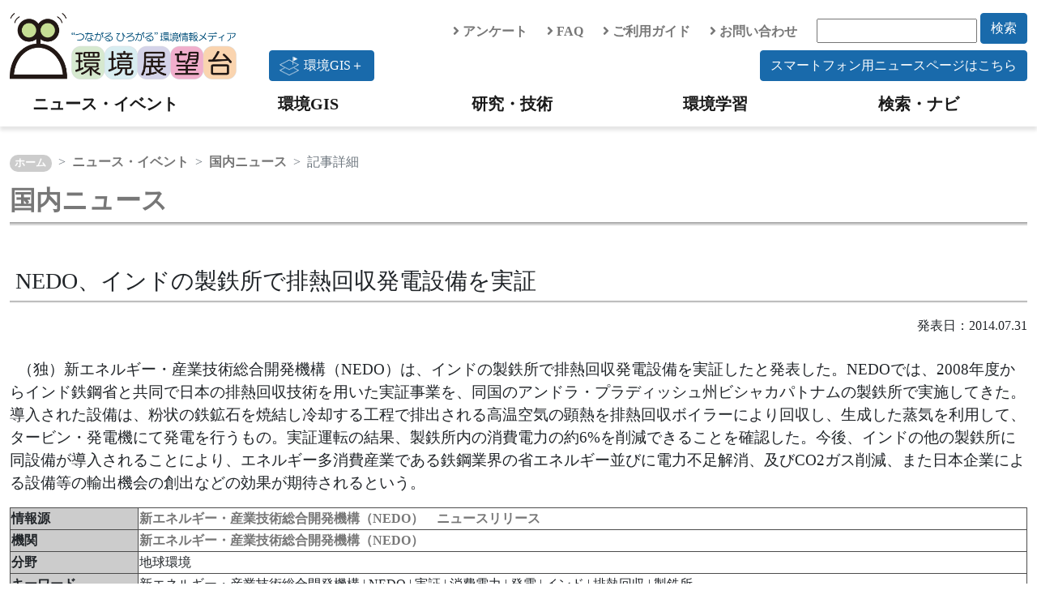

--- FILE ---
content_type: text/css
request_url: https://tenbou.nies.go.jp/css/news.css
body_size: 4218
content:
/* リストの先頭記号設定 */
.list-icon {
    list-style-image: url("../images/square.gif");
}

/* インラインの設定date */
.date {
    display:inline;
    margin-right:10px;
}

/* インラインの設定summary */
.summary {
    display:inline;

}

/*----- Layout ニュース -----*/
.news-list{
    padding-right:2rem;
 }
 
 .news-list li {
     margin: 0;
     line-height: 140%;
     border-bottom: 1px #ddd solid;
     padding: 10px 0;
     overflow: hidden;
 }


/* 表_見出しの設定table-border-color */
.table-border-color{
    border-color: #4c4c4c;
}
/* 表_見出しの設定th-color */
.th-color tr th{
    background-color: #cccccc;

}

/* 表_見出しの設定th-color */
.th-width tr th td{
    width:100%;

}

/* 表_見出しの設定th-color */
.float-left{
    float:left;

}
/* 環境データベーストップページ、環境技術情報ナビの表示スタイル */
/* 検索結果リスト表示 */
.label {
    display: inline;
    padding: .25em .6em;
    font-size: 85%;
    font-weight: bold;
    line-height: 1;
    color: #ffffff;
    text-align: center;
    white-space: nowrap;
    vertical-align: baseline;
    border-radius: .25em;
    background-color: #333333;
}
.tags {
    margin-top: 10px;
}
.label-box {
    display:inline-block;
    margin:8px 0 8px -2px;
}
.news {
    margin: 0 -2px -10px -2px;
    /* margin: 20px 0 0 0; */
    /* padding-top: 15px; */
    /* border-top: 1px solid #CCCCCC; */
}
.news-item a {
    font-weight: bold;
}
.news-item {
    /* font-size: 77%; */
    border-bottom: 1px solid #CCCCCC;
    margin: 30px 30px 30px 30px;
    padding: 0px 5px 25px 5px;
}
.news-item .label {
    display: inline;
    padding: .25em .6em;
    font-size: 85%;
    font-weight: bold;
    line-height: 1;
    color: #ffffff;
    text-align: center;
    white-space: nowrap;
    vertical-align: baseline;
    border-radius: .25em;
    background-color: #333333;
}

/* ページ操作 */
.listpage-select:after {
    content: ".";
    display: block;
    visibility: hidden;
    height: 0.1px;
    font-size: 0.1em;
    line-height: 0;
    clear: both;
}
.listpage-select {
    /* border-bottom: 1px dashed #c4c4c3; */
    margin: 20px 0 0 0;
    zoom: 1;
}
.listpage-select .all-page {
    float: left;
    margin: 0 0 5px 0;
}
.listpage-select .all-page p {
    float: left;
    margin: 0 8px 0 0;
    padding: 0 0 0 0;
    text-indent: 0;
}
.listpage-select .listpage-link {
    float: right;
    margin: 0 0 5px 0;
}
.listpage-select .listpage-link a {
    margin: 3px;
}

.listpage-select .listpage-link .prev-page {
    float: right;
    padding: 0 7px 0 8px;
    background-image: url(/images/moreArrowLeft.gif);
    background-repeat: no-repeat;
    background-position: left 5px;
}

.listpage-select .listpage-link .next-page {
    float: right;
    border-left: 1px solid #999999;
    padding: 0 8px 0 7px;
    background-image: url(/images/moreArrow.gif);
    background-repeat: no-repeat;
    background-position: right 5px;
}

.listpage-select-bottom:after {
    content: ".";
    display: block;
    visibility: hidden;
    height: 0.1px;
    line-height: 0;
    clear: both;
}

.listpage-select-bottom {
    /* border-top: 1px dashed #c4c4c3; */
    margin: 30px 0 20px 0;
    zoom: 1;
}

.listpage-select-bottom .listpage-link {
    float: right;
    margin: 5px 0 0 0;
}

.listpage-select-bottom .listpage-link .prev-page {
    float: right;
    padding: 0 7px 0 8px;
    background-image: url(/images/moreArrowLeft.gif);
    background-repeat: no-repeat;
    background-position: left 5px;
}

.listpage-select-bottom .listpage-link .next-page {
    float: right;
    border-left: 1px solid #999999;
    padding: 0 8px 0 7px;
    background-image: url(/images/moreArrow.gif);
    background-repeat: no-repeat;
    background-position: right 5px;
}

.title_font_size{
    font-size: 1.5rem;
}

.article-body a {
    /* text-decoration:; */
}
 /*下線を点線に*/
.article-body a {
    text-decoration: underline dotted grey;
}
